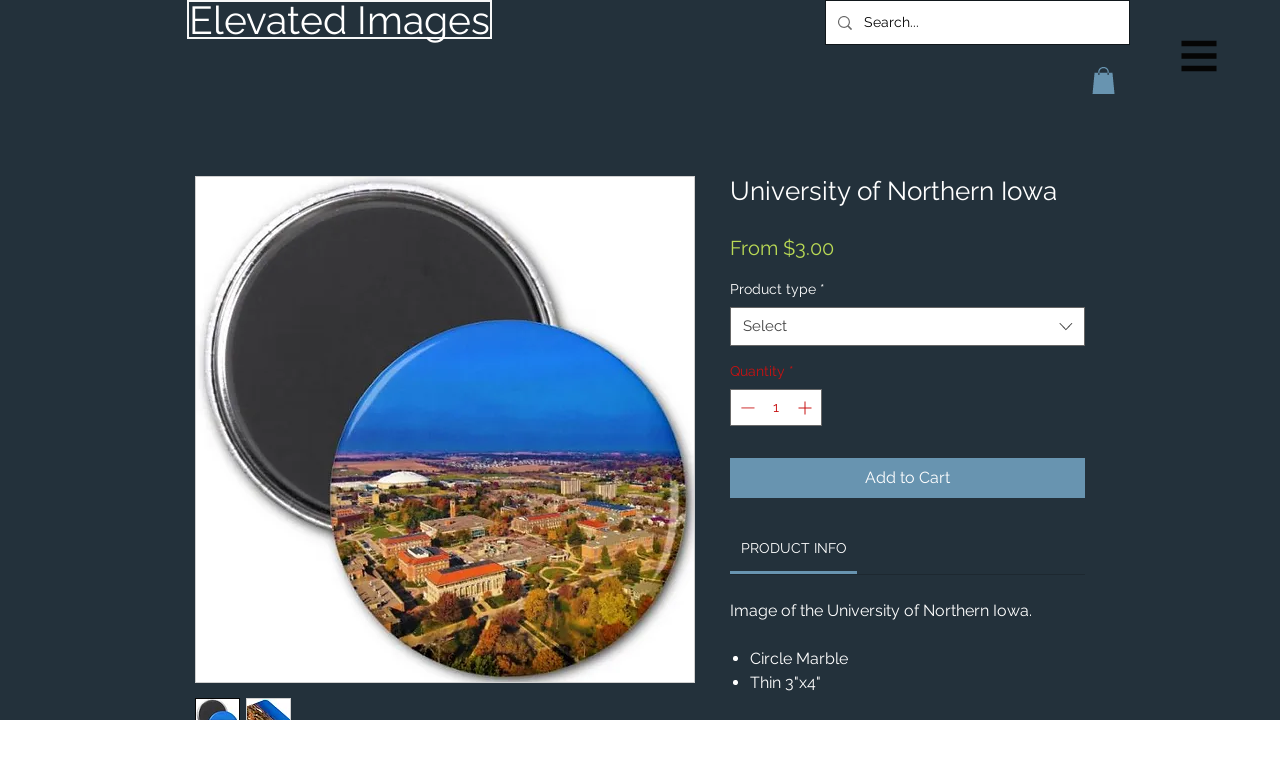

--- FILE ---
content_type: text/html; charset=utf-8
request_url: https://www.google.com/recaptcha/api2/aframe
body_size: 135
content:
<!DOCTYPE HTML><html><head><meta http-equiv="content-type" content="text/html; charset=UTF-8"></head><body><script nonce="0P6m47sPUdKp55B_fkccmg">/** Anti-fraud and anti-abuse applications only. See google.com/recaptcha */ try{var clients={'sodar':'https://pagead2.googlesyndication.com/pagead/sodar?'};window.addEventListener("message",function(a){try{if(a.source===window.parent){var b=JSON.parse(a.data);var c=clients[b['id']];if(c){var d=document.createElement('img');d.src=c+b['params']+'&rc='+(localStorage.getItem("rc::a")?sessionStorage.getItem("rc::b"):"");window.document.body.appendChild(d);sessionStorage.setItem("rc::e",parseInt(sessionStorage.getItem("rc::e")||0)+1);localStorage.setItem("rc::h",'1769050183615');}}}catch(b){}});window.parent.postMessage("_grecaptcha_ready", "*");}catch(b){}</script></body></html>